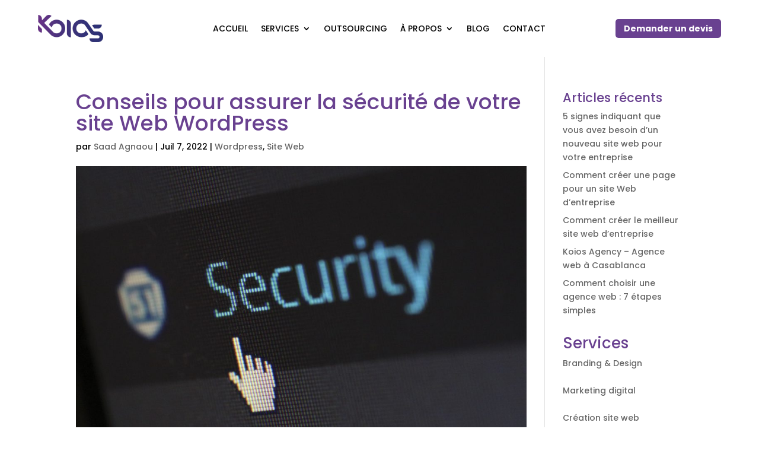

--- FILE ---
content_type: text/css
request_url: https://koios.agency/wp-content/themes/Divi-child/style.css?ver=4.24.2
body_size: 285
content:
/*
Theme Name: Divi Child
Theme URI: http://www.elegantthemes.com/gallery/divi/
Template: Divi
Author: Elegant Themes
Author URI: http://www.elegantthemes.com
Description: Smart. Flexible. Beautiful. Divi is the most powerful theme in our collection.
Version: 4.11.2.1634034964
Updated: 2021-10-12 12:36:04

*/

/*===Général===*/
.col-center { display: flex; flex-direction: column; justify-content: center; }
::-webkit-scrollbar { width: 10px; }
::-webkit-scrollbar-track { background: #fff; }
::-webkit-scrollbar-thumb { background: #888; }
::-webkit-scrollbar-thumb:hover { background: #694190; }

/*===Header===*/
.sub-menu { padding: 5px 0 !important; }
.sub-menu li { padding: 0 !important; width: 100% !important; }
.sub-menu li a { font-size: 14px !important; width: 100% !important; }


/*===Link===*/
.link { text-decoration: underline;}
.link:hover{ text-decoration: none!important;}


/*===Image column===*/
.et_pb_column.et_pb_column_empty{display:block!important;}

/*===Contact Form===*/
.koios_form .form_two_col { display: flex; flex-direction: row; justify-content: space-between; margin-bottom: 20px; }
.koios_form .form_two_col span { width: 49%; margin-bottom: 15px;}
.koios_form input, .koios_form select { width: 100%; background: transparent; border: none; border-bottom: 2px solid #694190; padding: 5px 0px; font-size: 16px; }
.koios_form textarea { width: 100%; background: transparent !important; border: none !important; border-bottom: 2px solid #694190 !important; padding: 5px 0px !important; font-size: 16px !important; height: 150px; resize: none !important; }
.koios_form .wpcf7-submit { background: #694190; font-size: 20px; font-weight: 600; color: #fff; border-radius: 5px; cursor: pointer; }

--- FILE ---
content_type: text/css
request_url: https://koios.agency/wp-content/et-cache/1616/et-core-unified-1616.min.css?ver=1760104396
body_size: 798
content:
body{overflow-x:hidden}.colcenter{display:flex;flex-direction:column;justify-content:center}li>ul.sub-menu>li>ul.sub-menu{width:270px}.nos-services:after{content:"SERVICES";position:absolute;font-size:15vmax;color:#5c397e8a;top:50%;width:100%;text-align:center;font-weight:bold}.a-propos:after{content:"KOIOS AGENCY";position:absolute;font-size:10vmax;color:#1d23272e;top:50%;width:100%;text-align:center;font-weight:bold}.service-marketing .et_pb_column:nth-child(1){width:29%}.service-marketing .et_pb_column:nth-child(2),.service-marketing .et_pb_column:nth-child(3),.service-marketing .et_pb_column:nth-child(4){width:20%}.block-services{display:flex}.list-services{position:relative;width:100%;margin-right:5%;max-width:450px}.list-services>ul>li{padding:1em 2em;color:#212121!important;background-color:#fff;margin:0 0 2em;list-style:none;-webkit-box-shadow:0 12px 21px #7889b6;box-shadow:0 12px 21px #291a38;margin-left:1.875rem;color:#212121;font-weight:bold;text-align:center;cursor:pointer}.item-service.li-active{color:#fff!important;background-color:#283c7c;background-image:radial-gradient(#334c9c 50%,#283c7c 100%)}.ct-service>ul>li{list-style:none;font-size:16px;line-height:2em;transition:.4s}.ct-service>ul>li:hover{transform:translateX(25px);transition:.4s}.wpsisac-image-slide>a{display:block}.wpsisac-slider-short-content{text-align:justify;display:flex;flex-direction:column;justify-content:center;color:#121212}.wpsisac-image-slide-wrap{width:400px;float:left}.wpsisac-slick-carousal .slick-dots li button{text-indent:initial!important;border:none!important}div#wpsisac-slick-carousal-1{display:flex;flex-direction:row-reverse}.wpsisac-slick-carousal .slick-dots li.slick-active button{background:transparent!important}li.slick-active:before{content:"";width:40px;height:3px;background:#694190;position:absolute;transform:translateY(6px) translateX(-50px)}.services-items .et_pb_blurb_description{width:248px;margin:0 auto}.services-items{background:#2d3c69;width:500px;margin:11em auto!important;padding:25px;box-shadow:0 5px 12px #291a387d}.services-items .et_pb_main_blurb_image{margin-bottom:50px}.services-items .et_pb_module_header{padding-bottom:25px}a.carousel-slider__post-title>h3{font-size:20px!important}@media screen and (max-width:980px){.col-reverse{display:flex;flex-direction:column-reverse}.col-reverse span.et_pb_image_wrap{margin-bottom:20px!important}h1{font-size:38px!important;line-height:1.5}h2{font-size:30px!important;line-height:1.5}h3{font-size:20px!important;line-height:1.5}.a-propos:after{font-size:45px!important}.nos-services:after{font-size:50px!important}.menu-item-has-children>ul>li>ul>li>a{font-size:12px!important;padding:0 0 0 25px}.block-services,.wpsisac-image-slide>a{display:block}li.item-service{width:100%;margin:0 0 2em 0;margin-left:0!important}.wpsisac-slider-short-content{display:block}.wpsisac-image-slide-wrap{width:100%}.wpsisac-slider-short-content>h3{font-size:19px;text-align:center}.services-items{width:100%;margin:4em auto!important}}.mrktg .services-items{margin:5em auto!important}.mrktg .services-items .et_pb_blurb_description{width:auto!important}a.btn-info{background-color:#694190;border-width:0px!important;border-radius:5px;font-weight:bold;font-style:normal;text-transform:none;text-decoration:none;color:#fff;border:2px solid transparent;padding:0.3em 2em}